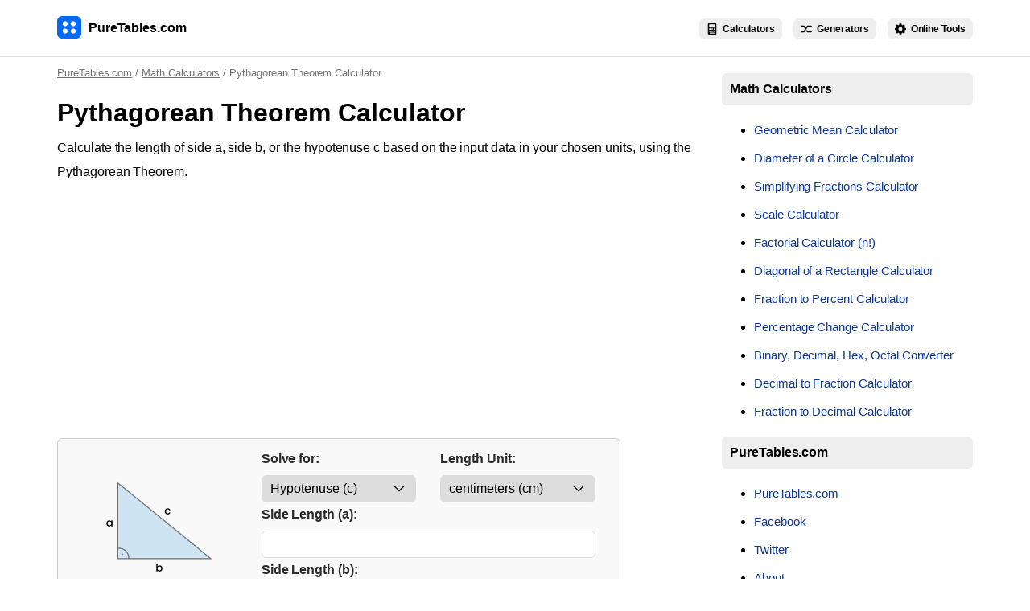

--- FILE ---
content_type: text/html; charset=UTF-8
request_url: https://puretables.com/pythagorean-theorem-calculator
body_size: 5580
content:
<!doctype html>
<html lang="en">
  <head>
    <meta charset="utf-8">
    <meta name="viewport" content="width=device-width, initial-scale=1">
    <title>Pythagorean Theorem Calculator - PureTables.com</title>
    <meta name="description" content="Calculate the length of side a, side b, or the hypotenuse c based on the input data in your chosen units, using the Pythagorean Theorem."/>
    <link rel="canonical" href="https://puretables.com/pythagorean-theorem-calculator">
    <meta property="og:image" content="https://puretables.com/assets/images/og-image.png"/>
    <meta property="og:image:width" content="1200" />
    <meta property="og:image:height" content="630" />
    <meta property="og:title" content="Pythagorean Theorem Calculator - PureTables.com">
    <meta property="og:description" content="Calculate the length of side a, side b, or the hypotenuse c based on the input data in your chosen units, using the Pythagorean Theorem.">
    <meta property="og:site_name" content="PureTables.com" />
    <meta name="twitter:title" content="Pythagorean Theorem Calculator - PureTables.com">
    <meta name="twitter:description" content="Calculate the length of side a, side b, or the hypotenuse c based on the input data in your chosen units, using the Pythagorean Theorem.">
    <meta name="twitter:image" content="https://puretables.com/assets/images/og-image.png">
    <link rel="apple-touch-icon" sizes="180x180" href="https://puretables.com/assets/extra/apple-touch-icon.png">
    <link rel="icon" type="image/png" sizes="32x32" href="https://puretables.com/assets/extra/favicon-32x32.png">
    <link rel="icon" type="image/png" sizes="16x16" href="https://puretables.com/assets/extra/favicon-16x16.png">
    <link rel="manifest" href="https://puretables.com/assets/extra/site.webmanifest">
    <link rel="shortcut icon" href="https://puretables.com/assets/extra/favicon.ico">
    <meta name="msapplication-TileColor" content="#0369f6">
    <meta name="msapplication-config" content="https://puretables.com/assets/extra/browserconfig.xml">
    <meta name="theme-color" content="#0369f6">
    <link rel="stylesheet" href="https://puretables.com/assets/css/optfw.min.css"/>
    <link rel="stylesheet" href="https://puretables.com/assets/css/style4v3.min.css"/>
    <script async src="https://pagead2.googlesyndication.com/pagead/js/adsbygoogle.js?client=ca-pub-6962210495069285" crossorigin="anonymous"></script>
    </head>
  <body>
  
<nav class="navbar sticky-nav">
    <div class="container">
    <div class="navbar-content">
        <a class="navbar-logo" href="https://puretables.com/"><svg xmlns="http://www.w3.org/2000/svg" class="logo-icon" xml:space="preserve" viewBox="0 0 476 448"><defs><clipPath id="a" clipPathUnits="userSpaceOnUse"><path d="M0 336h357V0H0Z"/></clipPath></defs><g clip-path="url(#a)" transform="matrix(1.33333 0 0 -1.33333 0 448)"><path style="fill:#fff;fill-opacity:1;fill-rule:nonzero;stroke:none" d="M0 0c0-36.727-29.773-66.5-66.5-66.5-36.727 0-66.5 29.773-66.5 66.5 0 36.727 29.773 66.5 66.5 66.5C-29.773 66.5 0 36.727 0 0" transform="translate(139 263.5)"/><path style="fill:#fff;fill-opacity:1;fill-rule:nonzero;stroke:none" d="M0 0c0-36.727-29.773-66.5-66.5-66.5-36.727 0-66.5 29.773-66.5 66.5 0 36.727 29.773 66.5 66.5 66.5C-29.773 66.5 0 36.727 0 0" transform="translate(348 263.5)"/><path style="fill:#fff;fill-opacity:1;fill-rule:nonzero;stroke:none" d="M0 0c0-36.727-29.773-66.5-66.5-66.5-36.727 0-66.5 29.773-66.5 66.5 0 36.727 29.773 66.5 66.5 66.5C-29.773 66.5 0 36.727 0 0" transform="translate(348 72.5)"/><path style="fill:#fff;fill-opacity:1;fill-rule:nonzero;stroke:none" d="M0 0c0-36.727-29.773-66.5-66.5-66.5-36.727 0-66.5 29.773-66.5 66.5 0 36.727 29.773 66.5 66.5 66.5C-29.773 66.5 0 36.727 0 0" transform="translate(139 72.5)"/></g></svg> <span class="logo-text">PureTables.com</span></a>
        <button id="navbar-toggler" aria-label="Toggle navigation">
            <span class="hamburger-bar"></span><span class="hamburger-bar"></span><span class="hamburger-bar"></span>
        </button>
        <div id="navbar-collapsed">
            <ul id="navbar-menu">
                <li>
                    <a href="https://puretables.com/calculators"><svg xmlns="http://www.w3.org/2000/svg" width="14" height="14" class="menu-icon" viewBox="0 0 460 460" fill="currentColor" style="enable-background:new 0 0 460 460" xml:space="preserve"><path d="M369.635 0H90.365C73.595 0 60 13.595 60 30.365v399.27C60 446.405 73.595 460 90.365 460h279.27c16.77 0 30.365-13.595 30.365-30.365V30.365C400 13.595 386.405 0 369.635 0zM108.204 343.61v-43.196a6.248 6.248 0 0 1 6.248-6.248h43.196a6.248 6.248 0 0 1 6.248 6.248v43.196a6.248 6.248 0 0 1-6.248 6.248h-43.196a6.248 6.248 0 0 1-6.248-6.248zm0-87v-43.196a6.248 6.248 0 0 1 6.248-6.248h43.196a6.248 6.248 0 0 1 6.248 6.248v43.196a6.248 6.248 0 0 1-6.248 6.248h-43.196a6.248 6.248 0 0 1-6.248-6.248zM308.891 421H151.109c-11.046 0-20-8.954-20-20s8.954-20 20-20h157.782c11.046 0 20 8.954 20 20s-8.954 20-20 20zM208.402 294.165h43.196a6.248 6.248 0 0 1 6.248 6.248v43.196a6.248 6.248 0 0 1-6.248 6.248h-43.196a6.248 6.248 0 0 1-6.248-6.248v-43.196a6.248 6.248 0 0 1 6.248-6.248zm-6.248-37.555v-43.196a6.248 6.248 0 0 1 6.248-6.248h43.196a6.248 6.248 0 0 1 6.248 6.248v43.196a6.248 6.248 0 0 1-6.248 6.248h-43.196a6.248 6.248 0 0 1-6.248-6.248zm143.394 93.248h-43.196a6.248 6.248 0 0 1-6.248-6.248v-43.196a6.248 6.248 0 0 1 6.248-6.248h43.196a6.248 6.248 0 0 1 6.248 6.248v43.196a6.248 6.248 0 0 1-6.248 6.248zm0-87h-43.196a6.248 6.248 0 0 1-6.248-6.248v-43.196a6.248 6.248 0 0 1 6.248-6.248h43.196a6.248 6.248 0 0 1 6.248 6.248v43.196a6.248 6.248 0 0 1-6.248 6.248zM354 149.637c0 11.799-9.565 21.363-21.363 21.363H127.364C115.565 171 106 161.435 106 149.637V62.363C106 50.565 115.565 41 127.364 41h205.273C344.435 41 354 50.565 354 62.363v87.274z"></path></svg> Calculators</a>
                </li>
                <li>
                    <a href="https://puretables.com/generators"><svg width="14" height="14" class="menu-icon" viewBox="0 -4 32 32" xmlns="http://www.w3.org/2000/svg" fill="currentColor"><path d="M24.983 8.539V6.054h-4.902l-3.672 5.945-2.099 3.414-3.24 5.256c-.326.51-.889.844-1.53.845H0v-3.568h8.538L12.211 12l2.099-3.414 3.24-5.256a1.812 1.812 0 0 1 1.525-.845h5.904V0l7.417 4.27-7.417 4.27z"></path><path d="m12.902 6.316-.63 1.022-1.468 2.39-2.265-3.675H.001V2.485h9.54a1.813 1.813 0 0 1 1.526.838l.004.007 1.836 2.985zM24.983 24v-2.485h-5.904a1.809 1.809 0 0 1-1.521-.838l-.004-.007-1.836-2.985.63-1.022 1.468-2.39 2.264 3.675h4.902v-2.485l7.417 4.27-7.417 4.27z"></path></svg> Generators</a>
                </li>
                <li>
                    <a href="https://puretables.com/online-tools"><svg xmlns="http://www.w3.org/2000/svg" width="14" height="14" viewBox="0 0 340.274 340.274" style="enable-background:new 0 0 340.274 340.274" xml:space="preserve" class="menu-icon" fill="currentColor"><path d="m293.629 127.806-5.795-13.739c19.846-44.856 18.53-46.189 14.676-50.08l-25.353-24.77-2.516-2.12h-2.937c-1.549 0-6.173 0-44.712 17.48l-14.184-5.719c-18.332-45.444-20.212-45.444-25.58-45.444h-35.765c-5.362 0-7.446-.006-24.448 45.606l-14.123 5.734C86.848 43.757 71.574 38.19 67.452 38.19l-3.381.105-27.27 26.737c-4.138 3.891-5.582 5.263 15.402 49.425l-5.774 13.691C0 146.097 0 147.838 0 153.33v35.068c0 5.501 0 7.44 46.585 24.127l5.773 13.667c-19.843 44.832-18.51 46.178-14.655 50.032l25.353 24.8 2.522 2.168h2.951c1.525 0 6.092 0 44.685-17.516l14.159 5.758c18.335 45.438 20.218 45.427 25.598 45.427h35.771c5.47 0 7.41 0 24.463-45.589l14.195-5.74c26.014 11 41.253 16.585 45.349 16.585l3.404-.096 27.479-26.901c3.909-3.945 5.278-5.309-15.589-49.288l5.734-13.702c46.496-17.967 46.496-19.853 46.496-25.221V151.88c-.005-5.519-.005-7.446-46.644-24.074zM170.128 228.474c-32.798 0-59.504-26.187-59.504-58.364 0-32.153 26.707-58.315 59.504-58.315 32.78 0 59.43 26.168 59.43 58.315-.006 32.177-26.656 58.364-59.43 58.364z"></path></svg> Online Tools</a>
                </li>
            </ul>
        </div>
    </div>
    </div>
</nav>

  <div class="container">
    <div class="row">
      <div class="col-main">
        <div class="mainSide">
      
                  <ol itemscope="" itemtype="https://schema.org/BreadcrumbList" class="breadcrumbsOl">
                          <li itemprop="itemListElement" itemscope="" itemtype="https://schema.org/ListItem" class="itemListElement"><a itemprop="item" href="https://puretables.com/" class="breadcrumb-a"><span itemprop="name">PureTables.com</span></a><meta itemprop="position" content="1"></li>

                            
                                                <li itemprop="itemListElement" itemscope="" itemtype="https://schema.org/ListItem" class="itemListElement">/ <a itemprop="item" href="https://puretables.com/math-calculators" class="breadcrumb-a"><span itemprop="name">Math Calculators</span></a><meta itemprop="position" content="2"></li>
                
                                                  <li itemprop="itemListElement" itemscope="" itemtype="https://schema.org/ListItem" class="itemListElement"><span itemprop="name">/ Pythagorean Theorem Calculator</span><meta itemprop="position" content="3"></li>
                
                        </ol>
    <script src="https://puretables.com/assets/js/functions5.js"></script>
            <div><h1>Pythagorean Theorem Calculator</h1></div>
    
    <style>
    .triangleImg {
        width: 150px;
        height: auto;
        max-width: 100%;
    }
    
    #t3, #b1, #b2 {
        display: none;
    }
</style>

<p class="text-muted">Calculate the length of side a, side b, or the hypotenuse c based on the input data in your chosen units, using the Pythagorean Theorem.</p>
<div class="mt-2 mb-4"><!-- pure-top --><ins class="adsbygoogle"
     style="display:block;"
     data-ad-client="ca-pub-6962210495069285"
     data-ad-slot="2151105408"
     data-ad-format="auto"
     data-full-width-responsive="true"></ins>
<script>
     (adsbygoogle = window.adsbygoogle || []).push({});
</script></div>
<div class="box mw-700">
    <div class="p30">
        <div class="row">
            <div class="col-md-4 text-center">
                <img src="https://puretables.com/assets/images/right-triangle.png" class="triangleImg mt-4" alt="Right Triangle" width="600" height="600">
            </div>

            <div class="col-md-8">
                    <div class="row">
                        <div class="col-md-6">
                            <label for="calculate"><b>Solve for:</b></label>
                            <select id="calculate" class="fse" oninput="changeMethod()">
                                <option value="1">Side (a)</option>
                                <option value="2">Side (b)</option>
                                <option value="3" selected="">Hypotenuse (c)</option>
                            </select>
                        </div>
                
                        <div class="col-md-6">
                            <label for="length_unit"><b>Length Unit:</b></label>
                            <select id="length_unit" class="fse">
                                <option value="0.001;mm">millimeters (mm)</option>
                                <option value="0.01;cm" selected="">centimeters (cm)</option>
                                <option value="1;m">meters (m)</option>
                                <option value="1000;km">kilometers (km)</option>
                                <option value="0.0254;in">inches (in)</option>
                                <option value="0.3048;ft">feet (ft)</option>
                                <option value="0.9144;yd">yards (yd)</option>
                                <option value="1609.344;mi">miles (mi)</option>
                            </select>
                        </div>
                    </div>
               
                    <div id="t1">                
                        <label for="a_length"><b>Side Length (a):</b></label>
                        <input type="number" id="a_length" class="fin" min="0">
                    </div>
                    <div id="t2">
                        <label for="b_length"><b>Side Length (b):</b></label>
                        <input type="number" id="b_length" class="fin" min="0">
                    </div>
                    <div id="t3">
                        <label for="c_length"><b>Hypotenuse Length (c):</b></label>
                        <input type="number" id="c_length" class="fin" min="0">
                    </div>
            </div>
        </div>

        <div class="row">
            <div class="col-md-6">
                <button class="btn w-100 " id="calc"><svg xmlns="http://www.w3.org/2000/svg" viewBox="0 0 42 42" class="btn-icon" fill="currentColor" style="enable-background:new 0 0 42 42" xml:space="preserve"><path d="M4.941 18H37.059C39.776 18 42 15.718 42 13s-2.224-5-4.941-5H4.941C2.224 8 0 10.282 0 13s2.224 5 4.941 5zM37.059 24H4.941C2.224 24 0 26.282 0 29s2.224 5 4.941 5H37.059C39.776 34 42 31.718 42 29s-2.224-5-4.941-5z"/></svg> Calculate</button>            </div>
            <div class="col-md-6">
                <button class="btn btn-g w-100" id="clear"><svg width="24" height="24" viewBox="0 0 24 24" class="btn-icon" fill="currentColor" data-name="Livello 1" xmlns="http://www.w3.org/2000/svg"><path data-name="clear" d="m18.41 2.36-6.36 6.37-6.36-6.37-2.83 2.83 6.36 6.37-6.36 6.36 2.83 2.83 6.36-6.37 6.36 6.37 2.83-2.83-6.36-6.36 6.36-6.37-2.83-2.83z"/></svg> Clear</button>            </div>
        </div>

    </div>

    <div class="result">
        <div class="resultText mb-3"><div class="lDot"></div>Result:</div>
        <div id="infoText"></div>
        <div class="row">
            <div class="col-md-6" id="b1">
                <label for="a_length_r"><b>Side Length (a):</b></label>
                <input type="text" id="a_length_r" class="fin" readonly="">
            </div>
            <div class="col-md-6" id="b2">
                <label for="b_length_r"><b>Side Length (b):</b></label>
                <input type="text" id="b_length_r" class="fin" readonly="">
            </div>
            <div class="col-md-6" id="b3">
                <label for="c_length_r"><b>Hypotenuse Length (c):</b></label>
                <input type="text" id="c_length_r" class="fin" readonly="">
            </div>

            <div class="col-md-6">
                <label for="area_r"><b>Area (A):</b></label>
                <input type="text" id="area_r" class="fin" readonly="">
            </div>
        </div>
        <div><b>Calculation:</b></div>
        <div id="calculation">Waiting for Input...</div>
    </div>
</div>


<p class="mt-2">In addition to the result and the area of the triangle, this calculator also shows the step-by-step calculation process, making it an excellent tool not only for pure calculations but also for learning.</p>

<h2>What is the Pythagorean Theorem?</h2>
<p>The Pythagorean Theorem is used to calculate the length of one side of a right triangle when you know the lengths of the other two sides.</p>
<p>The general formula for the Pythagorean Theorem is:</p>

<p>$$ a^{2} + b^{2} = c^{2} $$</p>

<p>Knowing it, we can easily calculate not only the length of the hypotenuse (c) but also, with minor modifications, the lengths of sides a or b.</p>

<h2>How to use this calculator?</h2>
<ol>
    <li>Select whether you want to calculate Hypotenuse, Side A, or Side B length.</li>
    <li>Select the length unit (e.g. centimeters or inches).</li>
    <li>Enter both sides lengths in the specified unit.</li>
    <li>Click "Calculate".</li>
    <li>Check the results and step-by-step calculation process.</li>
</ol>
<h2>Pythagorean Theorem Formula</h2>

<p>There are several formulas we can use depending on what we want to calculate.</p>

<script type="text/javascript" id="MathJax-script" async src="https://cdn.jsdelivr.net/npm/mathjax@3/es5/tex-chtml.js"></script><script src="https://cdnjs.cloudflare.com/ajax/libs/bignumber.js/9.0.2/bignumber.min.js" integrity="sha512-Z86IB+7iAYTHSnUktNrfGSUdtacVrdxSkfaurvCZNQQkUyFXixivmLWgScARFyzUGDWWlWfOO8KWbz+VUKugHg==" crossorigin="anonymous" referrerpolicy="no-referrer"></script><script src="https://puretables.com/assets/js/tools/pythagorean-theorem-calculator.min.js"></script>
<h3>Calculating the length of the Side a</h3>
<p>Calculate the square root of the length of the hypotenuse squared minus the length of the side b squared.</p>
<div class="mathBlock">
    $$ a = \sqrt{c^{2} - b^{2}} $$
</div>

<h3>Calculating the length of the Side b</h3>
<p>Calculate the square root of the length of the hypotenuse squared minus the length of the side a squared.</p>

<div class="mathBlock">
    $$ b = \sqrt{c^{2} - a^{2}} $$
</div>

<h3>Calculating the length of the Hypotenuse c</h3>
<p>Calculate the square root of the sum of the sides squared.</p>
<div class="mathBlock">
    $$ c = \sqrt{a^{2} + b^{2}} $$
</div>

<h3>Calculating the Area of the Right Triangle</h3>
<p>Calculate the length of side a multiplied by the length of side b divided by 2.</p>
<div class="mathBlock">
    $$ A = \dfrac {ab}{2} $$
</div>
      </div>
    </div>

    <script>
      const inputGroupTexts = document.querySelectorAll('.input-group-text');
      if(inputGroupTexts.length > 0) {
        inputGroupTexts.forEach(inputGroupText => {
            inputGroupText.addEventListener('click', function() {
            const inputElement = this.parentElement.querySelector('input');
            
            if (inputElement) {
                inputElement.focus();
            }
            });
        });
      }
    </script>

    <div class="col-right">
      <div class="rightSide">
      
      <div class="sidebarBox">Math Calculators</div><ul class="rightUl"><li><a href="geometric-mean-calculator" title="Geometric Mean Calculator">Geometric Mean Calculator</a></li><li><a href="diameter-of-a-circle-calculator" title="Diameter of a Circle Calculator">Diameter of a Circle Calculator</a></li><li><a href="simplifying-fractions-calculator" title="Simplifying Fractions Calculator">Simplifying Fractions Calculator</a></li><li><a href="scale-calculator" title="Scale Calculator">Scale Calculator</a></li><li><a href="factorial-calculator-n" title="Factorial Calculator (n!)">Factorial Calculator (n!)</a></li><li><a href="diagonal-of-a-rectangle-calculator" title="Diagonal of a Rectangle Calculator">Diagonal of a Rectangle Calculator</a></li><li><a href="fraction-to-percent-calculator" title="Fraction to Percent Calculator">Fraction to Percent Calculator</a></li><li><a href="percentage-change-calculator" title="Percentage Change Calculator">Percentage Change Calculator</a></li><li><a href="binary-decimal-hex-octal-converter" title="Binary, Decimal, Hex, Octal Converter">Binary, Decimal, Hex, Octal Converter</a></li><li><a href="decimal-to-fraction-calculator" title="Decimal to Fraction Calculator">Decimal to Fraction Calculator</a></li><li><a href="fraction-to-decimal-calculator" title="Fraction to Decimal Calculator">Fraction to Decimal Calculator</a></li></ul>
        
        
        <div class="sidebarBox">
          PureTables.com        </div>
        <ul class="rightUl">
                    <li><a href="https://puretables.com/" title="PureTables.com">PureTables.com</a></li>
          <li><a href="https://www.facebook.com/puretables/" title="Facebook fanpage" rel="nofollow">Facebook</a></li>
          <li><a href="https://twitter.com/PureTables_com" title="Twitter" rel="nofollow">Twitter</a></li>
          <li><a href="https://puretables.com/about" title="About us">About</a></li>
          <li><a href="https://puretables.com/contact" title="Contact" rel="nofollow">Contact</a></li>
        </ul>

                      </div>
    </div>
  </div>
</div>

        
  <footer>
    <div class="container">
      <div class="row">
        <div class="col-main">
          <div class="mainSide2">PureTables.com 2026</div>
        </div>
        <div class="col-right">
          <div class="rightSide2">
                            <a href="https://puretables.com/privacy-policy" rel="nofollow">Privacy policy</a> | <a href="https://puretables.com/terms-of-use" rel="nofollow">Terms of Use</a> | <a href="https://puretables.com/contact" rel="nofollow">Contact</a>
          </div>
        </div>
      </div>
    </div>
  </footer>
  <script defer src="https://static.cloudflareinsights.com/beacon.min.js/vcd15cbe7772f49c399c6a5babf22c1241717689176015" integrity="sha512-ZpsOmlRQV6y907TI0dKBHq9Md29nnaEIPlkf84rnaERnq6zvWvPUqr2ft8M1aS28oN72PdrCzSjY4U6VaAw1EQ==" data-cf-beacon='{"version":"2024.11.0","token":"4e747cebb0c2457d8f2f882bdc6c57ca","r":1,"server_timing":{"name":{"cfCacheStatus":true,"cfEdge":true,"cfExtPri":true,"cfL4":true,"cfOrigin":true,"cfSpeedBrain":true},"location_startswith":null}}' crossorigin="anonymous"></script>
</body>
</html>


--- FILE ---
content_type: text/html; charset=utf-8
request_url: https://www.google.com/recaptcha/api2/aframe
body_size: 266
content:
<!DOCTYPE HTML><html><head><meta http-equiv="content-type" content="text/html; charset=UTF-8"></head><body><script nonce="-HLap4cM4SHKkdKhlmgm_Q">/** Anti-fraud and anti-abuse applications only. See google.com/recaptcha */ try{var clients={'sodar':'https://pagead2.googlesyndication.com/pagead/sodar?'};window.addEventListener("message",function(a){try{if(a.source===window.parent){var b=JSON.parse(a.data);var c=clients[b['id']];if(c){var d=document.createElement('img');d.src=c+b['params']+'&rc='+(localStorage.getItem("rc::a")?sessionStorage.getItem("rc::b"):"");window.document.body.appendChild(d);sessionStorage.setItem("rc::e",parseInt(sessionStorage.getItem("rc::e")||0)+1);localStorage.setItem("rc::h",'1768756966788');}}}catch(b){}});window.parent.postMessage("_grecaptcha_ready", "*");}catch(b){}</script></body></html>

--- FILE ---
content_type: text/css
request_url: https://puretables.com/assets/css/style4v3.min.css
body_size: 2747
content:
.mainSide,.mainSide2,.rightSide,.rightSide2{border-right:1px solid #e5e5e5}.btn,.btn:hover,.sclick{cursor:pointer;font-weight:600}#navbar-menu,.float-end,.float-right{float:right}.counterBox,.formulaTop,.fseTime,.iconContainer,.sTop{text-align:center}:root{--primary:#0369f6;--secondary:#eee}body{font-family:Helvetica Neue,Helvetica,Arial,sans-serif;font-display:swap;letter-spacing:-.003em;line-height:1.875rem;text-rendering:optimizeLegibility}.position-sticky{top:10px;position:-webkit-sticky!important;position:sticky!important}h1,li{margin:5px 0}p:first-of-type{margin-top:0}a,a:hover{color:#000}.text-sm{font-size:14px!important}.text-sm-2{font-size:12px!important}.col-main{flex:0 0 auto;width:72%}.col-right{flex:0 0 auto;width:28%}.mainSide,.mainSide2{border-left:1px solid #e5e5e5;padding:0 40px 30px;min-height:100vh}.mainSide2{min-height:100%;padding:20px}.rightSide{padding:20px 20px 0;min-height:100%}.rightSide2{flex:0 0 auto;padding:20px}.col-main,.col-right{padding-right:15px;padding-left:15px}.col-main{padding-right:0}.col-right{padding-left:0}.sclick{font-size:.8em;background:#d8d8d8;padding:5px 15px;border:1px solid #c5c5c5;border-radius:6px;display:inline-block;margin:10px 10px 10px 0}.float-right,.navbar-content{display:flex}.btn-icon,.logo-icon{margin-top:-3px;vertical-align:middle}.btn,.btn:hover{border:none!important;padding:8px;border-radius:6px!important;background:var(--primary);color:#fff;margin-bottom:10px}.btn-icon{height:14px;width:14px;margin-right:2px}.btn-icon-2{height:15px;width:15px;padding-top:3px}.btn-g,.btn-g:hover{background:#e5e5e5;color:#2d2f30}#navbar-menu>li>a,.navbar-logo{color:#000;text-decoration:none}.navbar{background:var(--bg);border-bottom:1px solid #e5e5e5;z-index:9999;padding:10px 0;top:var(--extranav-margin3)!important}.navbar-logo{font-weight:700}.logo-icon{background:var(--primary);border-radius:6px;padding:6px;margin-right:5px;width:29.75px;height:28px}#navbar-collapsed{margin-top:5px;flex-grow:1}#navbar-menu>li>a{font-size:12px;font-weight:600;background:var(--secondary);padding:6px 9px;border-radius:6px}#navbar-collapsed>ul>li,.mr-2{margin-right:10px}#navbar-collapsed>ul>li:last-of-type{margin-right:0}.menu-icon{vertical-align:middle;margin-top:-2px;margin-right:3px}.breadcrumbsOl{padding-left:0;margin:0;font-size:13px}.itemListElement,.itemListElement a{display:inline-block!important;color:rgba(0,0,0,.55)!important;font-size:13px}.mw-500{max-width:500px;min-width:500px}.mw-700{max-width:700px;min-width:700px}.box,.box-content{border:1px solid #ccc;background:#f9f9f9;color:#2b2b2b;border-radius:6px;margin-bottom:30px;word-wrap:break-word;word-break:break-word;width:auto}.box-content{display:block;padding:10px 20px}.lDot,.resultText,label{display:inline-block}.formulaTop,.sTop{background:#eee;border-bottom:1px solid #ccc;padding:10px;font-size:1.2em;border-radius:6px 6px 0 0;font-family:Inter,sans-serif;font-weight:600;word-wrap:break-word}.sTop{font-size:.9em;padding:0}.box2,.homepageCategory>ul{font-size:16px}.box2 label{margin-bottom:0}.tb{background:#eee;padding:2px 7px}.example,.homepageCategories{border:1px solid #ccc;border-radius:6px}.example-header{background:#f5f5f5;border-bottom:1px solid #ccc;padding:8px 20px;border-radius:6px 6px 0 0}.example-content{padding:10px 20px}.share-answer{border:1px solid #ccc;background:#fff;border-radius:6px;padding:10px 15px}.share-link{font-size:14px;text-decoration:none;border-bottom:1px dashed #aaa;word-break:break-all}.result{border-top:1px solid #ccc;border-radius:0 0 6px 6px;background:#eee}.result-g input{background:#f9fff8!important}.lDot{background:var(--primary);width:10px;height:10px;margin-right:8px;border-radius:100%}.resultText{background:#e5e5e5;border:1px solid #ccc;border-radius:6px;font-size:14px;font-weight:700;color:#333;padding:2px 10px;margin-bottom:10px}.p30,.result{padding:10px 30px}label{margin-bottom:5px}.fin:not(.input-group .fin),.fse:not(.input-group .fse),.input-group,.mb-3{margin-bottom:15px}.fin,.fse{width:100%;border:1px solid #dbdde0;display:block;color:#000;max-width:100%;border-radius:6px;padding:7px 10px}.input-group .fin,.input-group .fse{border:none}.input-group{border:1px solid #dbdde0;border-radius:6px;display:flex}.fse{-webkit-appearance:none;appearance:none;background-image:url("data:image/svg+xml,%3Csvg height='16' width='16' xmlns='http://www.w3.org/2000/svg' viewBox='-6.6 -6.6 343.2 343.2' xml:space='preserve' stroke='%23000' stroke-width='10.23'%3E%3Cpath d='M325.607 79.393c-5.857-5.857-15.355-5.858-21.213.001l-139.39 139.393L25.607 79.393c-5.857-5.857-15.355-5.858-21.213.001-5.858 5.858-5.858 15.355 0 21.213l150.004 150a14.999 14.999 0 0 0 21.212-.001l149.996-150c5.859-5.857 5.859-15.355.001-21.213z'/%3E%3C/svg%3E");background-repeat:no-repeat;background-position:right .75rem center;background-size:16px 12px}.fseTime{background-image:none}.input-group .fin,.input-group .fse{display:block;max-width:100%;flex:1 1 auto;width:0;min-width:0;border-radius:0}.input-group-text{width:auto;max-width:40%;word-wrap:break-word;word-break:break-all;white-space:pre-wrap;font-size:1rem;background:#e4e7ea;color:#000;padding:0 8px}.fin+.input-group-text,.input-group-text+.fin{border-left:none}.input-group .fin:first-child,.input-group .fse:first-child,.input-group .input-group-text:first-child{border-radius:6px 0 0 6px}.input-group .fin:last-child,.input-group .fse:last-child,.input-group .input-group-text:last-child{border-radius:0 6px 6px 0}textarea{min-height:100px}input[type=color]:focus,input[type=date]:focus,input[type=datetime-local]:focus,input[type=datetime]:focus,input[type=email]:focus,input[type=month]:focus,input[type=number]:focus,input[type=password]:focus,input[type=search]:focus,input[type=tel]:focus,input[type=text]:focus,input[type=time]:focus,input[type=url]:focus,input[type=week]:focus,select:focus,textarea:focus{outline:#909293 solid 1px;box-shadow:none!important}@media only screen and (min-width:320px){.input-group .fin:focus,.input-group .fse:focus{border:none!important;outline:0!important}.input-group:focus-within{outline:#909293 solid 1px;border-radius:6px}.input-group:focus-within:has(.fin:disabled:focus,.fin[readonly]:focus){outline:#909293 dashed 1px}}.fin:disabled:focus,.fin[readonly]:focus{outline:#909293 dashed 1px}.bgg{background:#f5f5f5!important}.m-label>label,label.m-label{font-size:16px;display:block;color:#505050;font-weight:600}.row-b{border-bottom:1px solid #e5e5e5}.box2 .row-m{align-items:center;position:relative}.row-m .fin:not(.input-group .fin),.row-m .fse:not(.input-group .fse),.row-m .input-group{margin:7px 0}.box2 .result input{background:#f5fff3!important}.result-box{background:#fff;padding:10px 15px;border-radius:6px;border:1px solid #ccc;font-size:15px}.ms-2,.result-box span{margin-left:10px}.result-box hr{border:1px solid #eee}.result2{border-top:none;border-radius:0 6px 6px 0;border-left:1px solid #ccc;padding:30px;height:100%!important}.homepageBox2,hr{border-top:1px solid #ccc}.red-bg{background:#ffe8e8!important}.green-bg{background:#e8ffed!important}.mathBlock{border:1px solid #ccc;border-radius:6px;background:#f5f5f5;padding:10px 20px;margin:20px 0}.fm-sm{font-family:'Times New Roman',Times,serif;font-size:18px}.counterBody,.counterHeader{font-family:Inter,sans-serif}.iconContainer{display:inline-block;width:50px}.homepageIcon{width:24px;height:24px}.homepageCategory{font-weight:600;word-wrap:break-word;font-size:22px}.homepageBox{padding:20px}.homepageBox1{background:#f2f2f2;border-radius:6px 6px 0 0}.homepageBox2{border-bottom:1px solid #eee;background:#e8e8e8}.homepageBoxLast{border-radius:0 0 6px 6px}.category-list li{font-size:14px;margin:0}.category-link,.category-link:hover{color:#333;font-size:14px;text-decoration:none}.category-box{background:#eee;border:1px solid #ccc;border-radius:4px;padding:3px 10px;height:100%}.featured-body,.featured-header{padding:10px;font-size:14px}.featured-box{background:#f9f9f9;border:1px solid #ccc;border-radius:6px}.featured-header{color:#696969;font-weight:700;background:#eee;border-radius:6px 6px 0 0}.counterBox,.mBox{border:1px solid #ccc}.mBox{width:100%;background:#e5e5e5;border-radius:6px;padding:10px 20px;font-weight:600;margin:15px 0}.counterBox,.smbox{margin-bottom:10px}.counterBox{background:#eee;border-radius:6px;padding:10px}.smbox,.tocBox{border:1px solid #ccc;display:inline-block}.counterHeader{font-weight:600;font-size:.8em;text-transform:uppercase}.smbox{background:#ddd;border-radius:6px;padding:3px 12px}.counterBody{color:var(--primary);margin-top:10px;font-weight:600;font-size:1.2em}.tocBox{background:#f9f9f9;border-radius:6px;padding:5px 20px;font-size:14px}.tocBox>ul{padding:0;list-style-type:none}.mt-3,.tocBox>ul>li{margin-top:15px}.tocBox>ul>li>a{display:inline-block;background:#eee;border:1px solid #ccc;border-radius:6px;padding:0 15px}.alert{padding:10px;margin:10px 0;border-radius:6px}.alert-danger{border:1px solid #d49090;background:#eab6b6;color:#280202}.alert-info,.boxIdea{border:1px solid #ccc}.alert-info{background:#f9f9f9;color:#282828}.sidebarBox{background:var(--secondary);border-radius:6px;font-weight:700;padding:5px 10px}.boxIdea,thead{background:#eee}.boxIdea,tbody td,th{padding:10px}.rightUl>li{margin-bottom:5px}.rightUl>li>a,.seeAlsoUl>li>a{font-size:15px;color:#0c3897;text-decoration:none}.rightUl>li>a:hover,.seeAlso>li>a:hover{text-decoration:underline}.boxIdea{border-radius:6px;font-size:14px;margin-bottom:10px}table,tbody td,th{border:1px solid #ccc}.table-responsive{overflow-x:auto;-webkit-overflow-scrolling:touch;margin-bottom:30px}table{width:auto;border-collapse:collapse;table-layout:fixed}tbody tr{background:#f9f9f9;border-bottom:1px solid #ddd}footer{border-top:1px solid #e5e5e5}.bbn{border-bottom:none}.mt-2{margin-top:10px}.mt-4{margin-top:20px}.mb-0{margin-bottom:0!important}.mb-2{margin-bottom:10px}.mb-4{margin-bottom:20px}.h-100{height:100%}.w-100{width:100%!important}.d-ib{display:inline-block}.p30o{padding:30px}.text-center{text-align:center!important}h2{display:block;margin-top:30px}mjx-container[jax=CHTML][display=true]{display:block;margin:1em 0;text-align:left!important;white-space:normal;font-size:16px!important}mjx-container mjx-math{white-space:normal}@media only screen and (max-width:1400px){.mainSide,.mainSide2{padding:0 30px 0 0;border-left:none;border-right:none}.mainSide2{padding:20px 0}.rightSide,.rightSide2{border-right:none;padding:20px 0}}@media only screen and (max-width:1200px){.navbar-content{position:relative;display:flex;flex-wrap:wrap;justify-content:space-between}#navbar-collapsed{display:none;flex-wrap:inherit;flex-basis:100%;flex-grow:1}#navbar-toggler{display:inline-block}#navbar-menu,#navbar-menu>li>a{display:block}#navbar-menu{width:100%;float:left;margin-left:0;padding-left:0;-webkit-padding-start:0!important;padding-inline-start:0!important}#navbar-menu>li{width:100%}}@media only screen and (max-width:1080px){.col-main,.col-right{width:100%;padding:0 15px}.mainSide{padding-right:0}.mainSide2,.rightSide2{border:none;padding:20px 0 0}.rightSide2{padding-bottom:30px}}@media only screen and (max-width:768px){.mw-700{min-width:100%;width:100%}.result2{border-left:none;border-top:1px solid #ccc;border-radius:0 0 6px 6px;height:auto!important}h1{font-size:1.7em}h2{font-size:1.4em}}@media only screen and (max-width:576px){.mw-500{min-width:100%;width:100%}h1{margin-top:20px}.breadcrumbsOl{display:none}.input-group-text{font-size:.9rem}.p30,.p30o,.result,.result2{padding:10px 15px}}@media only screen and (max-width:320px){.input-group .fin,.input-group .fse,.input-group-text{display:block;width:100%;max-width:100%;border-radius:6px!important;border:1px solid #dbdde0!important}.input-group{display:block;border:none}.input-group-text{margin:5px 0}.p30,.p30o,.result2{padding:10px}h1{font-size:1.6em}}@media only screen and (max-width:280px){.logo-text{display:none}.homepageBox{padding:10px}ul{margin-block-start:0.5em;padding-inline-start:30px}}

--- FILE ---
content_type: application/x-javascript
request_url: https://puretables.com/assets/js/functions5.js
body_size: 1040
content:
function parseNum(x) {
    var num = x.toString().replace(/,/g, '.');
    if (num !== '') {
        return parseFloat(num);
    } else {
        return false;
    }
}

function gapNum(x) {
    // get and parse num
    var num = document.getElementById(x).value;
    num = num.toString().replace(/,/g, '.');
    if (num !== '') {
        return parseFloat(num);
    } else {
        return false;
    }
}

function format2dec(x) {
    if(x % 1 !== 0) {
        x = x.toFixed(2);
    } 

    return x;
}


var formatSeconds = r => {
    var a = parseInt(r, 10);
    return [Math.floor(a / 3600), Math.floor(a / 60) % 60, a % 60].map(r => r < 10 ? "0" + r : r).filter((r, a) => "00" !== r || a > 0).join(":")
};

function mFix(number) {
    if(number % 1 == 0) {
        return number;
    } else {
        return number.toFixed(2);
    }
}

function prFix(number) {
    if(number !== undefined && number !== 0) {
        if(number > 0.01 || number < -0.01) {
            return number.toFixed(2) * 1;
        } else if(number > 0.0001 || number < -0.0001) {
            return number.toFixed(4) * 1;
        } else if(number > 0.00000001 || number < -0.00000001) {
            return number.toFixed(8) * 1;
        }
    } else {
        return number;
    }
}

function convertSeconds(x) {
    // only 24 hours
    return new Date(x * 1000).toISOString().substr(11, 8)
}

function convertSeconds2(x) { var t=parseInt(x,10),o=Math.floor(t/3600),r=Math.floor((t-3600*o)/60),n=t-3600*o-60*r;return o<10&&(o="0"+o),r<10&&(r="0"+r),n<10&&(n="0"+n),o+":"+r+":"+n };

function addDecimals(num) {
    return Math.round(num * 100) / 100;
}

function isNumber(num) {
    if(!isNaN(num)) {
        return true;
    } else {
        return false
    }
}

function ucfirst(str)
{
    return str[0].toUpperCase() + str.slice(1);
}

function getRandom(min, max) {
    return Math.random() * (max - min) + min;
}

function calcListener(btn, myFunction) {
    document.getElementById(btn).addEventListener("click", myFunction);
}

function calcValidity(id) {
    document.getElementById(id).reportValidity();
}

function invalidField(id) {
    document.getElementById(id).classList.add('red-bg');
}

function validField(id) {
    document.getElementById(id).classList.remove('red-bg');
}

function greenField(id) {
    document.getElementById(id).classList.add('green-bg');
}

function ungreenField(id) {
    document.getElementById(id).classList.remove('green-bg');
}

function prGet(id) {
    return document.getElementById(id);
}

function clearAll() {
    document.querySelectorAll('input').forEach( input => {
        input.value = '';
        input.checked = false; 
    });

    document.querySelectorAll('textarea').forEach( textarea => {
        textarea.innerHTML = '';
        textarea.value = '';
    });
}

function secondsToDhms(x) {
    var negative = false;
    x = Number(x);

    if(x < 0) {
        x = x * -1;
        var negative = true;
    }

    var days = Math.floor(x / (3600*24));
    var hours = Math.floor(x % (3600*24) / 3600);
    var minutes = Math.floor(x % 3600 / 60);
    var seconds = Math.floor(x % 60);

    if(negative == true) {
        if(days !== 0) {
            days = days * -1;
        }

        if(hours !== 0) {
            hours = hours * -1;
        }

        if(minutes !== 0) {
            minutes = minutes * -1;
        }

        if(seconds !== 0) {
            seconds = seconds * -1;
        }
    }

    return {
        "days": days,
        "hours": hours,
        "minutes": minutes,
        "seconds": seconds,
    };
}

function secondsToHHMMSS(secs) {
    hours = Math.floor(secs / 3600);
    secs %= 3600;
    minutes = Math.floor(secs / 60);
    seconds = secs % 60;

    seconds = seconds.toFixed(0) * 1;

    if(String(hours).length < 1) {
        hours = '00';
    } else if(String(hours).length < 2) {
        hours = '0' + hours;
    }
    
    if(String(minutes).length < 1) {
        minutes = '00';
    } else if(String(minutes).length < 2) {
        minutes = '0' + minutes;
    }

    if(String(seconds).length < 1) {
        seconds = '00';
    } else if(String(seconds).length < 2) {
        seconds = '0' + seconds;
    }


    return hours + ":" + minutes + ":" + seconds;
}


function shareLink(currentPage, shareQuery) {
    let shareLink = currentPage+shareQuery;
    prGet('share').innerHTML = '<div class="share-answer"><div><b>Share this answer:</b></div> <a href="'+shareLink+'" class="share-link">'+shareLink+'</a></div>';
}

function optGet(id){return document.getElementById(id)}var navShown=!1;function navbarToggler(){navShown?(optGet("navbar-collapsed").style.display="none",navShown=!1):(optGet("navbar-collapsed").style.display="block",navShown=!0)}function navCollapse(optWidth){optWidth.matches?(optGet("navbar-menu").style.display="inline-block",optGet("navbar-collapsed").style.display="inline-block"):(optGet("navbar-menu").style.display="block",navShown||(optGet("navbar-collapsed").style.display="none",navShown=!1))}optGet("navbar-toggler").addEventListener("click",navbarToggler);var optWidth=window.matchMedia("(min-width: 1201px)");optWidth.addListener(navCollapse);

--- FILE ---
content_type: application/x-javascript
request_url: https://puretables.com/assets/js/tools/pythagorean-theorem-calculator.min.js
body_size: 472
content:
function getUnitValue(str){return Number(str.split(";")[0])}function getUnitName(str){return String(str.split(";")[1])}function changeMethod(){var method=prGet("calculate").value;prGet("a_length").value="",prGet("b_length").value="",prGet("c_length").value="",prGet("a_length_r").value="",prGet("b_length_r").value="",prGet("c_length_r").value="",prGet("area_r").value="",prGet("calculation").innerHTML="Waiting for Input...",1==method?(prGet("t1").style.display="none",prGet("t2").style.display="block",prGet("t3").style.display="block",prGet("b1").style.display="block",prGet("b2").style.display="none",prGet("b3").style.display="none"):2==method?(prGet("t1").style.display="block",prGet("t2").style.display="none",prGet("t3").style.display="block",prGet("b1").style.display="none",prGet("b2").style.display="block",prGet("b3").style.display="none"):3==method&&(prGet("t1").style.display="block",prGet("t2").style.display="block",prGet("t3").style.display="none",prGet("b1").style.display="none",prGet("b2").style.display="none",prGet("b3").style.display="block")}function calculate(){var method=prGet("calculate").value,aLength=Number(prGet("a_length").value),bLength=Number(prGet("b_length").value),cLength=Number(prGet("c_length").value),unit=getUnitValue(prGet("length_unit").value),unitName=getUnitName(prGet("length_unit").value),result="",error=!1;validField("a_length"),validField("b_length"),prGet("infoText").innerHTML="",0==aLength&&(prGet("a_length").value=0),0==bLength&&(prGet("b_length").value=0),0==cLength&&(prGet("c_length").value=0),3!==method&&(1==method?bLength>cLength&&(invalidField("b_length"),prGet("infoText").innerHTML='<div class="alert alert-danger">The Side B length can\'t be greater than the Hypotenuse Length</div>',error=!0):2==method&&aLength>cLength&&(invalidField("a_length"),prGet("infoText").innerHTML='<div class="alert alert-danger">The Side A length can\'t be greater than the Hypotenuse Length</div>',error=!0)),String(aLength).length>0&&(aLength<0?(calcValidity("a_length"),invalidField("a_length"),error=!0):validField("a_length")),String(bLength).length>0&&(bLength<0?(calcValidity("b_length"),invalidField("b_length"),error=!0):validField("b_length")),String(cLength).length>0&&(cLength<0?(calcValidity("c_length"),invalidField("c_length"),error=!0):validField("c_length")),0==error?1==method?(result=BigNumber(Number(BigNumber(cLength).times(cLength))-Number(BigNumber(bLength).times(bLength))).sqrt(),prGet("a_length_r").value=1*result.toFixed(4)+" "+unitName,prGet("area_r").value=1*BigNumber(result).times(bLength).dividedBy(2).toFixed(4)+" "+unitName+"²",isNaN(result)?prGet("calculation").innerHTML="Waiting for Input...":(prGet("calculation").innerHTML="<div>$$ a = \\sqrt{c^{2} - b^{2}} $$</div>",prGet("calculation").innerHTML+="<div>$$ a = \\sqrt{"+cLength+"^{2} - "+bLength+"^{2}} $$</div>",prGet("calculation").innerHTML+="<div>$$ a = \\sqrt{"+BigNumber(cLength).times(cLength)+" - "+BigNumber(bLength).times(bLength)+"} $$</div>",prGet("calculation").innerHTML+="<div>$$ a = \\sqrt{"+(Number(BigNumber(cLength).times(cLength))-Number(BigNumber(bLength).times(bLength)))+"} $$</div>",prGet("calculation").innerHTML+="<div>$$ a = "+1*result.toFixed(4)+" $$",prGet("calculation").innerHTML+="<hr>",prGet("calculation").innerHTML+="<div>$$ A = \\dfrac {ab}{2} $$</div>",prGet("calculation").innerHTML+="<div>$$ A = \\dfrac {"+1*result.toFixed(4)+" * "+bLength+"}{2} $$</div>",prGet("calculation").innerHTML+="<div>$$ A = \\dfrac {"+1*result.toFixed(4)*bLength+"}{2} $$</div>",prGet("calculation").innerHTML+="<div>$$ A = "+1*BigNumber(result).times(bLength).dividedBy(2).toFixed(4)+" $$</div>")):2==method?(result=BigNumber(Number(BigNumber(cLength).times(cLength))-Number(BigNumber(aLength).times(aLength))).sqrt(),prGet("b_length_r").value=1*result.toFixed(4)+" "+unitName,prGet("area_r").value=1*BigNumber(result).times(aLength).dividedBy(2).toFixed(4)+" "+unitName+"²",isNaN(result)?prGet("calculation").innerHTML="Waiting for Input...":(prGet("calculation").innerHTML="<div>$$ b = \\sqrt{c^{2} - a^{2}} $$</div>",prGet("calculation").innerHTML+="<div>$$ b = \\sqrt{"+cLength+"^{2} - "+aLength+"^{2}} $$</div>",prGet("calculation").innerHTML+="<div>$$ b = \\sqrt{"+BigNumber(cLength).times(cLength)+" - "+BigNumber(aLength).times(aLength)+"} $$</div>",prGet("calculation").innerHTML+="<div>$$ b = \\sqrt{"+(Number(BigNumber(cLength).times(cLength))-Number(BigNumber(aLength).times(aLength)))+"} $$</div>",prGet("calculation").innerHTML+="<div>$$ b = "+1*result.toFixed(4)+" $$",prGet("calculation").innerHTML+="<hr>",prGet("calculation").innerHTML+="<div>$$ A = \\dfrac {ab}{2} $$</div>",prGet("calculation").innerHTML+="<div>$$ A = \\dfrac {"+1*result.toFixed(4)+" * "+aLength+"}{2} $$</div>",prGet("calculation").innerHTML+="<div>$$ A = \\dfrac {"+1*result.toFixed(4)*aLength+"}{2} $$</div>",prGet("calculation").innerHTML+="<div>$$ A = "+1*BigNumber(result).times(aLength).dividedBy(2).toFixed(4)+" $$</div>")):3==method&&(result=BigNumber(Number(BigNumber(aLength).times(aLength))+Number(BigNumber(bLength).times(bLength))).sqrt(),prGet("c_length_r").value=1*result.toFixed(4)+" "+unitName,prGet("area_r").value=1*BigNumber(aLength).times(bLength).dividedBy(2).toFixed(4)+" "+unitName+"²",isNaN(result)?prGet("calculation").innerHTML="Waiting for Input...":(prGet("calculation").innerHTML="<div>$$ c = \\sqrt{a^{2} + b^{2}} $$</div>",prGet("calculation").innerHTML+="<div>$$ c = \\sqrt{"+aLength+"^{2} + "+bLength+"^{2}} $$</div>",prGet("calculation").innerHTML+="<div>$$ c = \\sqrt{"+BigNumber(aLength).times(aLength)+" + "+BigNumber(bLength).times(bLength)+"} $$</div>",prGet("calculation").innerHTML+="<div>$$ c = \\sqrt{"+(Number(BigNumber(aLength).times(aLength))+Number(BigNumber(bLength).times(bLength)))+"} $$</div>",prGet("calculation").innerHTML+="<div>$$ c = "+1*result.toFixed(4)+" $$",prGet("calculation").innerHTML+="<hr>",prGet("calculation").innerHTML+="<div>$$ A = \\dfrac {ab}{2} $$</div>",prGet("calculation").innerHTML+="<div>$$ A = \\dfrac {"+aLength+" * "+bLength+"}{2} $$</div>",prGet("calculation").innerHTML+="<div>$$ A = \\dfrac {"+aLength*bLength+"}{2} $$</div>",prGet("calculation").innerHTML+="<div>$$ A = "+1*BigNumber(aLength).times(bLength).dividedBy(2).toFixed(4)+" $$</div>")):(prGet("a_length_r").value="",prGet("b_length_r").value="",prGet("c_length_r").value="",prGet("calculation").innerHTML="Waiting for Input..."),MathJax.typeset()}calcListener("calc",calculate),calcListener("clear",clearAll),prGet("clear").addEventListener("click",(function(){prGet("calculation").innerHTML=""}));